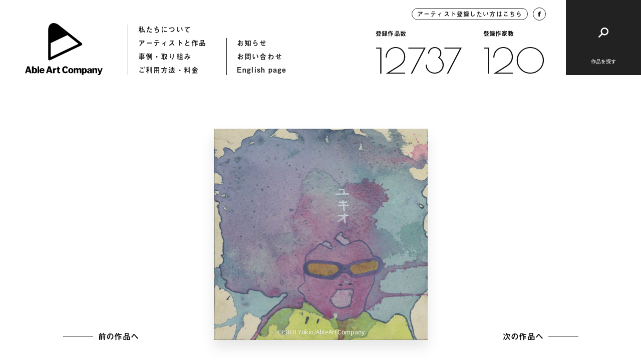

--- FILE ---
content_type: text/html; charset=UTF-8
request_url: https://ableartcom.jp/00081_00232/
body_size: 8661
content:
<!doctype html>
<html>
<head>
  	<meta charset="UTF-8">
	<meta name="viewport" content="width=device-width, initial-scale=1">
	<meta name="format-detection" content="telephone=no">
		<title>00081_00232「タイトルなし」 | Able Art Company</title>
	<meta property="og:title" content="00081_00232「タイトルなし」 | Able Art Company">
	<meta property="og:type" content="article">
	<meta property="og:url" content="https://ableartcom.jp/00081_00232/">
	<meta property="og:image" content="https://ableartcom.jp/wp-content/uploads/2021/01/x-img10998.jpg">
	<meta name="description" content="エイブルアート・カンパニーは、障害のある人のアートを、デザインを通して社会に発信する組織です。カンパニーアーティストの作品も公開しています。">
	<meta property="og:locale" content="ja_JP">
	<meta property="og:type" content="article">
	<meta property="og:title" content="00081_00232「タイトルなし」 | Able Art Company">
	<meta property="og:description" content="エイブルアート・カンパニーは、障害のある人のアートを、デザインを通して社会に発信する組織です。カンパニーアーティストの作品も公開しています。">
	<meta property="og:site_name" content="Able Art Company">
	<meta name="twitter:card" content="summary">
	<meta name="twitter:description" content="エイブルアート・カンパニーは、障害のある人のアートを、デザインを通して社会に発信する組織です。カンパニーアーティストの作品も公開しています。">
	<meta name="twitter:title" content="00081_00232「タイトルなし」 | Able Art Company">
	<meta name="twitter:image" content="https://ableartcom.jp/wp-content/uploads/2021/01/x-img10998.jpg">
	<link href="https://ableartcom.jp/wp-content/themes/ableart/assets/img/icon/icon.png" rel="apple-touch-icon" sizes="180x180">
	<link rel="shortcut icon" href="https://ableartcom.jp/wp-content/themes/ableart/assets/img/icon/icon.png">
	<script>
	(function(d) {
		var config = {
			kitId: 'rgw8uwr',
			scriptTimeout: 3000,
			async: true
		},
		h=d.documentElement,t=setTimeout(function(){h.className=h.className.replace(/\bwf-loading\b/g,"")+" wf-inactive";},config.scriptTimeout),tk=d.createElement("script"),f=false,s=d.getElementsByTagName("script")[0],a;h.className+=" wf-loading";tk.src='https://use.typekit.net/'+config.kitId+'.js';tk.async=true;tk.onload=tk.onreadystatechange=function(){a=this.readyState;if(f||a&&a!="complete"&&a!="loaded")return;f=true;clearTimeout(t);try{Typekit.load(config)}catch(e){}};s.parentNode.insertBefore(tk,s)
	})(document);
</script>
  <link href="https://fonts.googleapis.com/css2?family=Poiret+One&display=swap" rel="stylesheet">
	<link rel="stylesheet" href="https://ableartcom.jp/wp-content/themes/ableart/assets/css/style.css?20260121-2255">
	<link rel="stylesheet" href="https://ableartcom.jp/wp-content/themes/ableart/assets/slick/slick.css">
	<script type="text/javascript" src="https://ableartcom.jp/wp-content/themes/ableart/assets/js/jquery-3.3.1.min.js"></script>
	<script type="text/javascript" src="https://ableartcom.jp/wp-content/themes/ableart/assets/slick/slick.min.js"></script>
	<script type="text/javascript" src="https://ableartcom.jp/wp-content/themes/ableart/assets/js/layout.js?20260121-2255"></script>
	<link rel='dns-prefetch' href='//s.w.org' />
<link rel="alternate" type="application/rss+xml" title="Able Art Company &raquo; 00081_00232「タイトルなし」 のコメントのフィード" href="https://ableartcom.jp/00081_00232/feed/" />
		<script type="text/javascript">
			window._wpemojiSettings = {"baseUrl":"https:\/\/s.w.org\/images\/core\/emoji\/13.0.1\/72x72\/","ext":".png","svgUrl":"https:\/\/s.w.org\/images\/core\/emoji\/13.0.1\/svg\/","svgExt":".svg","source":{"concatemoji":"https:\/\/ableartcom.jp\/wp-includes\/js\/wp-emoji-release.min.js?ver=5.6.16"}};
			!function(e,a,t){var n,r,o,i=a.createElement("canvas"),p=i.getContext&&i.getContext("2d");function s(e,t){var a=String.fromCharCode;p.clearRect(0,0,i.width,i.height),p.fillText(a.apply(this,e),0,0);e=i.toDataURL();return p.clearRect(0,0,i.width,i.height),p.fillText(a.apply(this,t),0,0),e===i.toDataURL()}function c(e){var t=a.createElement("script");t.src=e,t.defer=t.type="text/javascript",a.getElementsByTagName("head")[0].appendChild(t)}for(o=Array("flag","emoji"),t.supports={everything:!0,everythingExceptFlag:!0},r=0;r<o.length;r++)t.supports[o[r]]=function(e){if(!p||!p.fillText)return!1;switch(p.textBaseline="top",p.font="600 32px Arial",e){case"flag":return s([127987,65039,8205,9895,65039],[127987,65039,8203,9895,65039])?!1:!s([55356,56826,55356,56819],[55356,56826,8203,55356,56819])&&!s([55356,57332,56128,56423,56128,56418,56128,56421,56128,56430,56128,56423,56128,56447],[55356,57332,8203,56128,56423,8203,56128,56418,8203,56128,56421,8203,56128,56430,8203,56128,56423,8203,56128,56447]);case"emoji":return!s([55357,56424,8205,55356,57212],[55357,56424,8203,55356,57212])}return!1}(o[r]),t.supports.everything=t.supports.everything&&t.supports[o[r]],"flag"!==o[r]&&(t.supports.everythingExceptFlag=t.supports.everythingExceptFlag&&t.supports[o[r]]);t.supports.everythingExceptFlag=t.supports.everythingExceptFlag&&!t.supports.flag,t.DOMReady=!1,t.readyCallback=function(){t.DOMReady=!0},t.supports.everything||(n=function(){t.readyCallback()},a.addEventListener?(a.addEventListener("DOMContentLoaded",n,!1),e.addEventListener("load",n,!1)):(e.attachEvent("onload",n),a.attachEvent("onreadystatechange",function(){"complete"===a.readyState&&t.readyCallback()})),(n=t.source||{}).concatemoji?c(n.concatemoji):n.wpemoji&&n.twemoji&&(c(n.twemoji),c(n.wpemoji)))}(window,document,window._wpemojiSettings);
		</script>
		<style type="text/css">
img.wp-smiley,
img.emoji {
	display: inline !important;
	border: none !important;
	box-shadow: none !important;
	height: 1em !important;
	width: 1em !important;
	margin: 0 .07em !important;
	vertical-align: -0.1em !important;
	background: none !important;
	padding: 0 !important;
}
</style>
	<link rel='stylesheet' id='wp-block-library-css'  href='https://ableartcom.jp/wp-includes/css/dist/block-library/style.min.css?ver=5.6.16' type='text/css' media='all' />
<link rel='stylesheet' id='wp-pagenavi-css'  href='https://ableartcom.jp/wp-content/plugins/wp-pagenavi/pagenavi-css.css?ver=2.70' type='text/css' media='all' />
<link rel="https://api.w.org/" href="https://ableartcom.jp/wp-json/" /><link rel="alternate" type="application/json" href="https://ableartcom.jp/wp-json/wp/v2/posts/8519" /><link rel="EditURI" type="application/rsd+xml" title="RSD" href="https://ableartcom.jp/xmlrpc.php?rsd" />
<link rel="wlwmanifest" type="application/wlwmanifest+xml" href="https://ableartcom.jp/wp-includes/wlwmanifest.xml" /> 
<meta name="generator" content="WordPress 5.6.16" />
<link rel="canonical" href="https://ableartcom.jp/00081_00232/" />
<link rel='shortlink' href='https://ableartcom.jp/?p=8519' />
<link rel="alternate" type="application/json+oembed" href="https://ableartcom.jp/wp-json/oembed/1.0/embed?url=https%3A%2F%2Fableartcom.jp%2F00081_00232%2F" />
<link rel="alternate" type="text/xml+oembed" href="https://ableartcom.jp/wp-json/oembed/1.0/embed?url=https%3A%2F%2Fableartcom.jp%2F00081_00232%2F&#038;format=xml" />
</head>
<body data-rsssl=1>
<header class="underpage">
<div class="header_inner">
	<div class="header_hummenu">
		<button id="humMenuButton" class="hum_menu_button">
			<span></span>
			<span></span>
		</button>
	</div>
	<div class="header_left">
		<a class="logo" href="https://ableartcom.jp/"></a>
		<nav>
			<ul>
				<li><a href="https://ableartcom.jp/about">私たちについて</a></li>
				<li><a href="https://ableartcom.jp/artist">アーティストと作品</a></li>
				<li><a href="https://ableartcom.jp/usecase">事例・取り組み</a></li>
				<li><a href="https://ableartcom.jp/guide">ご利用方法・料金</a></li>
			</ul>
			<ul>
				<li><a href="https://ableartcom.jp/information">お知らせ</a></li>
				<li><a href="https://ableartcom.jp/contact">お問い合わせ</a></li>
				<li><a href="https://ableartcom.jp/en/aboutus">English page</a></li>
			</ul>
		</nav>
	</div><!-- header_left -->
	<div class="header_right">
		<div class="data">
			<div class="btn_round">
				<a class="inquiry" href="https://ableartcom.jp/for-artist">アーティスト登録したい方はこちら</a>
				<a class="facebook" target="_blank" href="https://www.facebook.com/ableartcompany">
					<img src="https://ableartcom.jp/wp-content/themes/ableart/assets/img/common/h_fb.svg">
				</a>
			</div>
			<div class="count">
								<div class="count_item">
					<span class="ttl">登録作品数</span>
					<a href="https://ableartcom.jp/work" class="font_en">12737</a>
				</div>
								<div class="count_item">
					<span class="ttl">登録作家数</span>
					<a href="https://ableartcom.jp/artist" class="font_en">120</a>
				</div>
			</div>
		</div>
		<div class="btn_search">
			<button id="btnSearch"><span class="ttl">作品を探す</span></button>
		</div>
	</div><!-- header_right -->
</div><!-- header_inner -->
</header>
  <article id="workDetail" class="page-work-detail underpage loading">
	<div class="comp-loading-bar"><span></span></div>
	<section class="section-main">
		<div class="section_inner">
			<div class="work_main">
				<div class="comp-arrow-button back">
          <a id="previousLink" style="opacity: 0; pointer-events: none;" href="javascript:void(0);"><span class="text">前の作品へ</span><span class="line"></span></a>
				</div>
				<div class="work_thumb">
					<div id="mainImgBox" class="img_box">
                          <img
                id="mainImg" class="blur"
                src="https://ableartcom.jp/wp-content/uploads/2021/01/x-img10998.jpg"
                srcset="https://ableartcom.jp/wp-content/uploads/2021/01/x-img10998.jpg 1440w, https://ableartcom.jp/wp-content/uploads/2021/01/x-img10998.jpg 768w, https://ableartcom.jp/wp-content/uploads/2021/01/x-img10998.jpg 2048w" sizes="(max-width: 600px) 100vw, 600px"
              >
			         													<span id="credit" class="credit">©ISHII Yukio/AbleArtCompany</span>
											</div>
				</div>
				<div class="comp-arrow-button next">
          <a id="nextLink" style="opacity: 0; pointer-events: none;" href="javascript:void(0);"><span class="text">次の作品へ</span><span class="line"></span></a>
				</div>
			</div><!-- work_main -->
		</div><!-- section_inner -->
	</section>
	<section class="section-work-detail">
		<div class="section_inner">
			<div class="work_info_flex">
				<div class="work_detail">
					<div class="detail_item">
						<span class="detail_ttl">作品データ</span>
						<div class="detail_content">
							<h1 class="work_id">作品ID：00081_00232「タイトルなし」</h1>
							<p>制作年不詳 148×150mm 水干絵の具、麻紙</p>
						</div>
					</div>
          				</div><!-- work_detail -->
				<div class="artist_detail">
										<span class="artist_thumb" style="background-image: url(https://ableartcom.jp/wp-content/uploads/2021/01/0081_ishii.jpg)"></span>
					<div class="artist_info">
						<span class="info_ttl">アーティスト</span>
						<h2 class="artist_name">
							<span class="name_en">ISHII Yukio</span>
							<span class="name_ja">石井 悠輝雄</span>
						</h2>
						<a class="link_txt" href="https://ableartcom.jp/ishii-yukio/">アーティストのページへ</a>
					</div>
				</div><!-- artist_detail -->
			</div><!-- work_info_flex -->
		</div><!-- section_inner -->
	</section>
	<section class="section-contact comp-section-contact">
	<div class="section_inner">
		<h2 class="contact_ttl">作品使用についてのお問い合わせ</h2>
		<p class="contact_desc"><span>作品の使用を希望される企業の方は</span><span>こちらからお気軽にお問い合わせください。</span></p>
		<div class="contact_button">
			<a href="https://ableartcom.jp//contact"><span>お問い合わせ</span></a>
		</div>
	</div><!-- section_inner -->
</section>
  <section class="section-artist comp-section-artist-link border">
	<div class="section_inner">
		<div class="comp-section-title">
			<h2 class="title">
				<span>関連するアーティスト</span>
			</h2>
			<div class="comp-arrow-button">
				<a href="https://ableartcom.jp/artist">
					<span class="text">アーティスト一覧へ</span>
					<span class="line"></span>
				</a>
			</div>
		</div><!-- comp-section-title -->
		<div class="artist_wrap flex_column2">
			
					<div class="artist_item flex_item effect delayed_effect">
						<div class="img_wrap">
							<a href="https://ableartcom.jp/uchizono-asumi/" class="img_box" style="background-image: url(https://ableartcom.jp/wp-content/uploads/2022/06/00122_00023.jpg);"></a>
						</div>
						<div class="txt_wrap">
							<a href="https://ableartcom.jp/uchizono-asumi/">
								<span class="name_en">UCHIZONO Asumi</span>
								<span class="name_ja">内園 明日美</span>
							</a>
						</div>
					</div>
					<div class="artist_item flex_item effect delayed_effect">
						<div class="img_wrap">
							<a href="https://ableartcom.jp/sawai-reiko/" class="img_box" style="background-image: url(https://ableartcom.jp/wp-content/uploads/2021/01/0101_0044.jpg);"></a>
						</div>
						<div class="txt_wrap">
							<a href="https://ableartcom.jp/sawai-reiko/">
								<span class="name_en">SAWAI Reiko</span>
								<span class="name_ja">澤井 玲衣子</span>
							</a>
						</div>
					</div>		</div><!-- artist_wrap -->
		<div class="comp-arrow-button sp_lower_button">
			<a href="https://ableartcom.jp/artist">
				<span class="text">アーティスト一覧へ</span>
				<span class="line"></span>
			</a>
		</div>
	</div><!-- section_inner -->
</section>
	<section class="section-browse-history comp-section-browse-history">
	<div class="section_inner">
		<div class="comp-section-title white">
			<h2 class="title">
				<span>最近見たアーティストと作品</span>
			</h2>
		</div><!-- comp-section-title -->
		<div class="works-list-col5">
			<p class="no_entry">閲覧履歴はありません</p>		</div><!-- works-list-col5 -->
	</div>
</section>
</article>
<script type="text/javascript">
var currentURL = decodeURI(location.href);
var urlBox = [];
urlBox[0] = "https://ableartcom.jp/00081_00138/";
urlBox[1] = "https://ableartcom.jp/00081_00165/";
urlBox[2] = "https://ableartcom.jp/00081_00048/";
urlBox[3] = "https://ableartcom.jp/00081_00098/";
urlBox[4] = "https://ableartcom.jp/00081_00093/";
urlBox[5] = "https://ableartcom.jp/00081_00091/";
urlBox[6] = "https://ableartcom.jp/00081_00088/";
urlBox[7] = "https://ableartcom.jp/00081_00016/";
urlBox[8] = "https://ableartcom.jp/00081_00050/";
urlBox[9] = "https://ableartcom.jp/00081_00068/";
urlBox[10] = "https://ableartcom.jp/00081_00036/";
urlBox[11] = "https://ableartcom.jp/00081_00095/";
urlBox[12] = "https://ableartcom.jp/00081_00005/";
urlBox[13] = "https://ableartcom.jp/00081_00041/";
urlBox[14] = "https://ableartcom.jp/00081_00003/";
urlBox[15] = "https://ableartcom.jp/00081_00076/";
urlBox[16] = "https://ableartcom.jp/00081_00077/";
urlBox[17] = "https://ableartcom.jp/00081_00201/";
urlBox[18] = "https://ableartcom.jp/00081_00206/";
urlBox[19] = "https://ableartcom.jp/00081_00190/";
urlBox[20] = "https://ableartcom.jp/00081_00219/";
urlBox[21] = "https://ableartcom.jp/00081_00205/";
urlBox[22] = "https://ableartcom.jp/00081_00158/";
urlBox[23] = "https://ableartcom.jp/00081_00110/";
urlBox[24] = "https://ableartcom.jp/00081_00035/";
urlBox[25] = "https://ableartcom.jp/00081_00090/";
urlBox[26] = "https://ableartcom.jp/00081_00092/";
urlBox[27] = "https://ableartcom.jp/00081_00094/";
urlBox[28] = "https://ableartcom.jp/00081_00209/";
urlBox[29] = "https://ableartcom.jp/00081_00104/";
urlBox[30] = "https://ableartcom.jp/00081_00169/";
urlBox[31] = "https://ableartcom.jp/00081_00105/";
urlBox[32] = "https://ableartcom.jp/00081_00132/";
urlBox[33] = "https://ableartcom.jp/00081_00096/";
urlBox[34] = "https://ableartcom.jp/00081_00216/";
urlBox[35] = "https://ableartcom.jp/00081_00204/";
urlBox[36] = "https://ableartcom.jp/00081_00199/";
urlBox[37] = "https://ableartcom.jp/00081_00060/";
urlBox[38] = "https://ableartcom.jp/00081_00057/";
urlBox[39] = "https://ableartcom.jp/00081_00177/";
urlBox[40] = "https://ableartcom.jp/00081_00175/";
urlBox[41] = "https://ableartcom.jp/00081_00200/";
urlBox[42] = "https://ableartcom.jp/00081_00218/";
urlBox[43] = "https://ableartcom.jp/00081_00176/";
urlBox[44] = "https://ableartcom.jp/00081_00073/";
urlBox[45] = "https://ableartcom.jp/00081_00168/";
urlBox[46] = "https://ableartcom.jp/00081_00072/";
urlBox[47] = "https://ableartcom.jp/00081_00112/";
urlBox[48] = "https://ableartcom.jp/00081_00111/";
urlBox[49] = "https://ableartcom.jp/00081_00178/";
urlBox[50] = "https://ableartcom.jp/00081_00173/";
urlBox[51] = "https://ableartcom.jp/00081_00172/";
urlBox[52] = "https://ableartcom.jp/00081_00174/";
urlBox[53] = "https://ableartcom.jp/00081_00113/";
urlBox[54] = "https://ableartcom.jp/00081_00078/";
urlBox[55] = "https://ableartcom.jp/00081_00225/";
urlBox[56] = "https://ableartcom.jp/00081_00037/";
urlBox[57] = "https://ableartcom.jp/00081_00054/";
urlBox[58] = "https://ableartcom.jp/00081_00116/";
urlBox[59] = "https://ableartcom.jp/00081_00183/";
urlBox[60] = "https://ableartcom.jp/00081_00185/";
urlBox[61] = "https://ableartcom.jp/00081_00070/";
urlBox[62] = "https://ableartcom.jp/00081_00074/";
urlBox[63] = "https://ableartcom.jp/00081_00056/";
urlBox[64] = "https://ableartcom.jp/00081_00127/";
urlBox[65] = "https://ableartcom.jp/00081_00184/";
urlBox[66] = "https://ableartcom.jp/00081_00126/";
urlBox[67] = "https://ableartcom.jp/00081_00106/";
urlBox[68] = "https://ableartcom.jp/00081_00040/";
urlBox[69] = "https://ableartcom.jp/00081_00198/";
urlBox[70] = "https://ableartcom.jp/00081_00115/";
urlBox[71] = "https://ableartcom.jp/00081_00133/";
urlBox[72] = "https://ableartcom.jp/00081_00134/";
urlBox[73] = "https://ableartcom.jp/00081_00086/";
urlBox[74] = "https://ableartcom.jp/00081_00071/";
urlBox[75] = "https://ableartcom.jp/00081_00024/";
urlBox[76] = "https://ableartcom.jp/00081_00047/";
urlBox[77] = "https://ableartcom.jp/00081_00023/";
urlBox[78] = "https://ableartcom.jp/00081_00026/";
urlBox[79] = "https://ableartcom.jp/00081_00019/";
urlBox[80] = "https://ableartcom.jp/00081_00022/";
urlBox[81] = "https://ableartcom.jp/00081_00030/";
urlBox[82] = "https://ableartcom.jp/00081_00031/";
urlBox[83] = "https://ableartcom.jp/00081_00025/";
urlBox[84] = "https://ableartcom.jp/00081_00032/";
urlBox[85] = "https://ableartcom.jp/00081_00069/";
urlBox[86] = "https://ableartcom.jp/00081_00217/";
urlBox[87] = "https://ableartcom.jp/00081_00082/";
urlBox[88] = "https://ableartcom.jp/00081_00208/";
urlBox[89] = "https://ableartcom.jp/00081_00079/";
urlBox[90] = "https://ableartcom.jp/00081_00150/";
urlBox[91] = "https://ableartcom.jp/00081_00008/";
urlBox[92] = "https://ableartcom.jp/00081_00007/";
urlBox[93] = "https://ableartcom.jp/00081_00081/";
urlBox[94] = "https://ableartcom.jp/00081_00075/";
urlBox[95] = "https://ableartcom.jp/00081_00066/";
urlBox[96] = "https://ableartcom.jp/00081_00067/";
urlBox[97] = "https://ableartcom.jp/00081_00034/";
urlBox[98] = "https://ableartcom.jp/00081_00038/";
urlBox[99] = "https://ableartcom.jp/00081_00002/";
urlBox[100] = "https://ableartcom.jp/00081_00187/";
urlBox[101] = "https://ableartcom.jp/00081_00099/";
urlBox[102] = "https://ableartcom.jp/00081_00044/";
urlBox[103] = "https://ableartcom.jp/00081_00043/";
urlBox[104] = "https://ableartcom.jp/00081_00097/";
urlBox[105] = "https://ableartcom.jp/00081_00049/";
urlBox[106] = "https://ableartcom.jp/00081_00163/";
urlBox[107] = "https://ableartcom.jp/00081_00103/";
urlBox[108] = "https://ableartcom.jp/00081_00128/";
urlBox[109] = "https://ableartcom.jp/00081_00196/";
urlBox[110] = "https://ableartcom.jp/00081_00194/";
urlBox[111] = "https://ableartcom.jp/00081_00192/";
urlBox[112] = "https://ableartcom.jp/00081_00195/";
urlBox[113] = "https://ableartcom.jp/00081_00193/";
urlBox[114] = "https://ableartcom.jp/00081_00197/";
urlBox[115] = "https://ableartcom.jp/00081_00231/";
urlBox[116] = "https://ableartcom.jp/00081_00058/";
urlBox[117] = "https://ableartcom.jp/00081_00100/";
urlBox[118] = "https://ableartcom.jp/00081_00220/";
urlBox[119] = "https://ableartcom.jp/00081_00232/";
urlBox[120] = "https://ableartcom.jp/00081_00230/";
urlBox[121] = "https://ableartcom.jp/00081_00226/";
urlBox[122] = "https://ableartcom.jp/00081_00227/";
urlBox[123] = "https://ableartcom.jp/00081_00235/";
urlBox[124] = "https://ableartcom.jp/00081_00181/";
urlBox[125] = "https://ableartcom.jp/00081_00237/";
urlBox[126] = "https://ableartcom.jp/00081_00236/";
urlBox[127] = "https://ableartcom.jp/00081_00151/";
urlBox[128] = "https://ableartcom.jp/00081_00140/";
urlBox[129] = "https://ableartcom.jp/00081_00135/";
urlBox[130] = "https://ableartcom.jp/00081_00136/";
urlBox[131] = "https://ableartcom.jp/00081_00167/";
urlBox[132] = "https://ableartcom.jp/00081_00137/";
urlBox[133] = "https://ableartcom.jp/00081_00170/";
urlBox[134] = "https://ableartcom.jp/00081_00139/";
urlBox[135] = "https://ableartcom.jp/00081_00141/";
urlBox[136] = "https://ableartcom.jp/00081_00162/";
urlBox[137] = "https://ableartcom.jp/00081_00001/";
urlBox[138] = "https://ableartcom.jp/00081_00238/";
urlBox[139] = "https://ableartcom.jp/00081_00042/";
urlBox[140] = "https://ableartcom.jp/00081_00149/";
urlBox[141] = "https://ableartcom.jp/00081_00033/";
urlBox[142] = "https://ableartcom.jp/00081_00214/";
urlBox[143] = "https://ableartcom.jp/00081_00213/";
urlBox[144] = "https://ableartcom.jp/00081_00212/";
urlBox[145] = "https://ableartcom.jp/00081_00210/";
urlBox[146] = "https://ableartcom.jp/00081_00159/";
urlBox[147] = "https://ableartcom.jp/00081_00130/";
urlBox[148] = "https://ableartcom.jp/00081_00052/";
urlBox[149] = "https://ableartcom.jp/00081_00118/";
urlBox[150] = "https://ableartcom.jp/00081_00131/";
urlBox[151] = "https://ableartcom.jp/00081_00215/";
urlBox[152] = "https://ableartcom.jp/00081_00147/";
urlBox[153] = "https://ableartcom.jp/00081_00039/";
urlBox[154] = "https://ableartcom.jp/00081_00017/";
urlBox[155] = "https://ableartcom.jp/00081_00117/";
urlBox[156] = "https://ableartcom.jp/00081_00009/";
urlBox[157] = "https://ableartcom.jp/00081_00051/";
urlBox[158] = "https://ableartcom.jp/00081_00006/";
urlBox[159] = "https://ableartcom.jp/00081_00083/";
urlBox[160] = "https://ableartcom.jp/00081_00064/";
urlBox[161] = "https://ableartcom.jp/00081_00101/";
urlBox[162] = "https://ableartcom.jp/00081_00108/";
urlBox[163] = "https://ableartcom.jp/00081_00061/";
urlBox[164] = "https://ableartcom.jp/00081_00004/";
urlBox[165] = "https://ableartcom.jp/00081_00114/";
urlBox[166] = "https://ableartcom.jp/00081_00125/";
urlBox[167] = "https://ableartcom.jp/00081_00124/";
urlBox[168] = "https://ableartcom.jp/00081_00063/";
urlBox[169] = "https://ableartcom.jp/00081_00109/";
urlBox[170] = "https://ableartcom.jp/00081_00207/";
urlBox[171] = "https://ableartcom.jp/00081_00223/";
urlBox[172] = "https://ableartcom.jp/00081_00222/";
urlBox[173] = "https://ableartcom.jp/00081_00224/";
urlBox[174] = "https://ableartcom.jp/00081_00121/";
urlBox[175] = "https://ableartcom.jp/00081_00107/";
urlBox[176] = "https://ableartcom.jp/00081_00166/";
urlBox[177] = "https://ableartcom.jp/00081_00055/";
urlBox[178] = "https://ableartcom.jp/00081_00087/";
urlBox[179] = "https://ableartcom.jp/00081_00211/";
urlBox[180] = "https://ableartcom.jp/00081_00065/";
urlBox[181] = "https://ableartcom.jp/00081_00053/";
urlBox[182] = "https://ableartcom.jp/00081_00146/";
urlBox[183] = "https://ableartcom.jp/00081_00102/";
urlBox[184] = "https://ableartcom.jp/00081_00015/";
urlBox[185] = "https://ableartcom.jp/00081_00122/";
urlBox[186] = "https://ableartcom.jp/00081_00120/";
urlBox[187] = "https://ableartcom.jp/00081_00059/";
urlBox[188] = "https://ableartcom.jp/00081_00062/";
urlBox[189] = "https://ableartcom.jp/00081_00144/";
urlBox[190] = "https://ableartcom.jp/00081_00145/";
urlBox[191] = "https://ableartcom.jp/00081_00148/";
urlBox[192] = "https://ableartcom.jp/00081_00143/";
urlBox[193] = "https://ableartcom.jp/00081_00142/";
urlBox[194] = "https://ableartcom.jp/00081_00028/";
urlBox[195] = "https://ableartcom.jp/00081_00020/";
urlBox[196] = "https://ableartcom.jp/00081_00018/";
urlBox[197] = "https://ableartcom.jp/00081_00027/";
urlBox[198] = "https://ableartcom.jp/00081_00021/";
urlBox[199] = "https://ableartcom.jp/00081_00029/";
urlBox[200] = "https://ableartcom.jp/00081_00179/";
urlBox[201] = "https://ableartcom.jp/00081_00010/";
urlBox[202] = "https://ableartcom.jp/00081_00229/";
urlBox[203] = "https://ableartcom.jp/00081_00189/";
urlBox[204] = "https://ableartcom.jp/00081_00233/";
urlBox[205] = "https://ableartcom.jp/00081_00221/";
urlBox[206] = "https://ableartcom.jp/00081_00234/";
urlBox[207] = "https://ableartcom.jp/00081_00188/";
urlBox[208] = "https://ableartcom.jp/00081_00191/";
urlBox[209] = "https://ableartcom.jp/00081_00085/";
urlBox[210] = "https://ableartcom.jp/00081_00084/";
urlBox[211] = "https://ableartcom.jp/00081_00129/";
urlBox[212] = "https://ableartcom.jp/00081_00046/";
urlBox[213] = "https://ableartcom.jp/00081_00080/";
urlBox[214] = "https://ableartcom.jp/00081_00155/";
urlBox[215] = "https://ableartcom.jp/00081_00182/";
urlBox[216] = "https://ableartcom.jp/00081_00013/";
urlBox[217] = "https://ableartcom.jp/00081_00014/";
urlBox[218] = "https://ableartcom.jp/00081_00180/";
urlBox[219] = "https://ableartcom.jp/00081_00156/";
urlBox[220] = "https://ableartcom.jp/00081_00157/";
urlBox[221] = "https://ableartcom.jp/00081_00160/";
urlBox[222] = "https://ableartcom.jp/00081_00164/";
urlBox[223] = "https://ableartcom.jp/00081_00153/";
urlBox[224] = "https://ableartcom.jp/00081_00119/";
urlBox[225] = "https://ableartcom.jp/00081_00089/";
urlBox[226] = "https://ableartcom.jp/00081_00152/";
urlBox[227] = "https://ableartcom.jp/00081_00045/";
urlBox[228] = "https://ableartcom.jp/00081_00203/";
urlBox[229] = "https://ableartcom.jp/00081_00123/";
urlBox[230] = "https://ableartcom.jp/00081_00186/";
urlBox[231] = "https://ableartcom.jp/00081_00012/";
urlBox[232] = "https://ableartcom.jp/00081_00154/";
urlBox[233] = "https://ableartcom.jp/00081_00011/";
urlBox[234] = "https://ableartcom.jp/00081_00228/";
  var currentNum = urlBox.indexOf(currentURL);
  var previousNum = currentNum - 1;
  var nextNum = currentNum + 1;
  console.log('currentURL:' + currentURL);
  console.log('currentNum:' + currentNum);
  if(urlBox[previousNum] != undefined && urlBox[previousNum].length > 1){
    $('#previousLink').attr('href', urlBox[previousNum]);
    $('#previousLink').attr('style', '');
  }
  if(urlBox[nextNum] != undefined && urlBox[nextNum].length > 1){
    $('#nextLink').attr('href', urlBox[nextNum]);
    $('#nextLink').attr('style', '');
  }
</script>
<div id="fixedHeader" class="comp-fixed-header">
	<div class="header_inner">
		<div class="header_left">
			<a class="logo" href="https://ableartcom.jp/"></a>
			<nav>
				<ul>
					<li><a href="https://ableartcom.jp/about">私たちについて</a></li>
					<li><a href="https://ableartcom.jp/artist">アーティストと作品</a></li>
					<li><a href="https://ableartcom.jp/usecase">作品の使用事例</a></li>
					<li><a href="https://ableartcom.jp/guide">ご利用方法・料金</a></li>
				</ul>
				<ul>
					<li><a href="https://ableartcom.jp/information">お知らせ</a></li>
					<li><a href="https://ableartcom.jp/contact">お問い合わせ</a></li>
					<li><a href="https://ableartcom.jp/en/aboutus">English page</a></li>
				</ul>
			</nav>
		</div><!-- header_left -->
		<div class="header_right">
			<div class="data">
				<div class="btn_round">
					<a class="inquiry" href="https://ableartcom.jp/for-artist">アーティスト登録したい方はこちら</a>
					<a class="facebook" target="_blank" href="https://www.facebook.com/ableartcompany">
						<img src="https://ableartcom.jp/wp-content/themes/ableart/assets/img/common/h_fb.svg">
					</a>
				</div>
			</div>
			<div class="btn_search">
				<button id="btnSearch02"></button>
			</div>
		</div><!-- header_right -->
	</div><!-- header_inner -->
</div><!-- comp-fixed-header -->
<div id="searchHummenu" class="search-hummenu">
	<button id="humClose" class="hum_close"></button>
	<span class="hum_sp_ttl">作品を探す</span>
	<div class="search_inner">
		<div class="height_adjust"></div>
		<div class="content">
			<div class="search_upper flex_column2">
				<div class="search_box flex_item fade_box">
					<button class="search_ttl"><span>モチーフ</span></button>
					<div class="search_toggle">
						<div class="toggle_inner">
							<div class="search_item">
  <a class="parent" href="https://ableartcom.jp//category/people/">人物</a>
</div>
<div class="search_item">
  <a class="parent" href="https://ableartcom.jp//category/food/">食べ物</a>
</div>
<div class="search_item">
  <a class="parent" href="https://ableartcom.jp//category/typography/">文字</a>
</div>
<div class="search_item">
  <a class="parent" href="https://ableartcom.jp//category/animal/">動物(生き物)</a>
  <div class="child">
    <a href="https://ableartcom.jp/category/animal/bird/">鳥</a>
    <a href="https://ableartcom.jp/category/animal/cat/">猫</a>
    <a href="https://ableartcom.jp/category/animal/other-animal/">その他の動物</a>
  </div>
</div>
<div class="search_item">
  <a class="parent" href="https://ableartcom.jp/category/animal/nature-scene">自然・風景</a>
  <div class="child">
    <a href="https://ableartcom.jp/category/animal/nature-scene/flower">花</a>
    <a href="https://ableartcom.jp/category/animal/nature-scene/plant">植物</a>
    <a href="https://ableartcom.jp/category/animal/nature-scene/scene">風景</a>
    <a href="https://ableartcom.jp/category/animal/nature-scene/other-scene">その他の風景</a>
  </div>
</div>
<div class="search_item">
  <a class="parent" href="https://ableartcom.jp/category/season/">季節</a>
  <div class="child">
    <a href="https://ableartcom.jp/category/season/spring">春</a>
    <a href="https://ableartcom.jp/category/season/summer">夏</a>
    <a href="https://ableartcom.jp/category/season/autumn">秋</a>
    <a href="https://ableartcom.jp/category/season/winter">冬</a>
  </div>
</div>
						</div>
					</div><!-- search_toggle -->
				</div><!-- search_box -->
				<div class="search_box flex_item fade_box">
					<button class="search_ttl"><span>イメージ・画風</span></button>
					<div class="search_toggle">
						<div class="toggle_inner">
							<div class="search_item">
  <a class="parent" href="https://ableartcom.jp/image/abstract/">抽象</a>
</div>
<div class="search_item">
  <a class="parent" href="https://ableartcom.jp/image/cute">キュート</a>
</div>
<div class="search_item">
  <a class="parent" href="https://ableartcom.jp/image/line">線画</a>
</div>
<div class="search_item">
  <a class="parent" href="https://ableartcom.jp/image/fantasic">ファンタジック</a>
</div>
<div class="search_item">
  <a class="parent" href="https://ableartcom.jp/image/pop">ポップ</a>
</div>
<div class="search_item">
  <a class="parent" href="https://ableartcom.jp/image/stylish">スタイリッシュ</a>
</div>
<div class="search_item column4">
  <a class="parent" href="https://ableartcom.jp/image/colorful">カラフル</a>
</div>
<div class="search_item column4">
  <a class="parent" href="https://ableartcom.jp/image/warm-colors">暖色</a>
</div>
<div class="search_item column4">
  <a class="parent" href="https://ableartcom.jp/image/cool-colors">寒色</a>
</div>
<div class="search_item column4">
  <a class="parent" href="https://ableartcom.jp/image/monotone">モノトーン</a>
</div>
						</div>
					</div><!-- search_toggle -->
				</div><!-- search_box -->
			</div><!-- search_upper -->
			<div class="search_middle">
				<div class="search_box flex_item fade_box">
					<button class="search_ttl"><span>都道府県(出身・在住など)</span></button>
					<div class="search_toggle">
						<div class="toggle_inner">
							<div class="pref_list">
								<a href="https://ableartcom.jp/birth-place/hokkaido">北海道</a>
<a href="https://ableartcom.jp/birth-place/aomori">青森県</a>
<a href="https://ableartcom.jp/birth-place/iwate">岩手県</a>
<a href="https://ableartcom.jp/birth-place/miyagi">宮城県</a>
<a href="https://ableartcom.jp/birth-place/akita">秋田県</a>
<a href="https://ableartcom.jp/birth-place/yamagata">山形県</a>
<a href="https://ableartcom.jp/birth-place/fukushima">福島県</a>
<a href="https://ableartcom.jp/birth-place/ibaraki">茨城県</a>
<a href="https://ableartcom.jp/birth-place/tochigi">栃木県</a>
<a href="https://ableartcom.jp/birth-place/gunma">群馬県</a>
<a href="https://ableartcom.jp/birth-place/saitama">埼玉県</a>
<a href="https://ableartcom.jp/birth-place/chiba">千葉県</a>
<a href="https://ableartcom.jp/birth-place/tokyo">東京都</a>
<a href="https://ableartcom.jp/birth-place/kanagawa">神奈川県</a>
<a href="https://ableartcom.jp/birth-place/niigata">新潟県</a>
<a href="https://ableartcom.jp/birth-place/toyama">富山県</a>
<a href="https://ableartcom.jp/birth-place/ishikawa">石川県</a>
<a href="https://ableartcom.jp/birth-place/fukui">福井県</a>
<a href="https://ableartcom.jp/birth-place/yamanashi">山梨県</a>
<a href="https://ableartcom.jp/birth-place/nagano">長野県</a>
<a href="https://ableartcom.jp/birth-place/gifu">岐阜県</a>
<a href="https://ableartcom.jp/birth-place/shizuoka">静岡県</a>
<a href="https://ableartcom.jp/birth-place/aichi">愛知県</a>
<a href="https://ableartcom.jp/birth-place/mie">三重県</a>
<a href="https://ableartcom.jp/birth-place/shiga">滋賀県</a>
<a href="https://ableartcom.jp/birth-place/kyoto">京都府</a>
<a href="https://ableartcom.jp/birth-place/osaka">大阪府</a>
<a href="https://ableartcom.jp/birth-place/hyogo">兵庫県</a>
<a href="https://ableartcom.jp/birth-place/nara">奈良県</a>
<a href="https://ableartcom.jp/birth-place/wakayama">和歌山県</a>
<a href="https://ableartcom.jp/birth-place/tottori">鳥取県</a>
<a href="https://ableartcom.jp/birth-place/shimane">島根県</a>
<a href="https://ableartcom.jp/birth-place/okayama">岡山県</a>
<a href="https://ableartcom.jp/birth-place/hiroshima">広島県</a>
<a href="https://ableartcom.jp/birth-place/yamaguchi">山口県</a>
<a href="https://ableartcom.jp/birth-place/tokushima">徳島県</a>
<a href="https://ableartcom.jp/birth-place/kagawa">香川県</a>
<a href="https://ableartcom.jp/birth-place/ehime">愛媛県</a>
<a href="https://ableartcom.jp/birth-place/kochi">高知県</a>
<a href="https://ableartcom.jp/birth-place/fukuoka">福岡県</a>
<a href="https://ableartcom.jp/birth-place/saga">佐賀県</a>
<a href="https://ableartcom.jp/birth-place/nagasaki">長崎県</a>
<a href="https://ableartcom.jp/birth-place/kumamoto">熊本県</a>
<a href="https://ableartcom.jp/birth-place/oita">大分県</a>
<a href="https://ableartcom.jp/birth-place/miyazaki">宮崎県</a>
<a href="https://ableartcom.jp/birth-place/kagoshima">鹿児島県</a>
<a href="https://ableartcom.jp/birth-place/okinawa">沖縄県</a>
							</div>
						</div>
					</div><!-- search_toggle -->
				</div><!-- search_box -->
			</div><!-- search_middle -->
			<div class="search_lower">
				<div class="keyword_flex fade_box">
					<span class="key_ttl">キーワードから探す</span>
					<div id="headerSearchButton" class="key_input function-search">
						<input type="text" name="keyword" placeholder="キーワードを入れて検索">
						<button id="" class="search_submit">検索</button>
					</div>
				</div>
				<div class="links_wrap fade_box">
					<div class="comp-arrow-button white">
						<a href="https://ableartcom.jp/artist">
							<span class="text">アーティスト一覧へ</span>
							<span class="line"></span>
						</a>
					</div>
					<div class="comp-arrow-button white">
						<a href="https://ableartcom.jp/work">
							<span class="text">作品一覧へ</span>
							<span class="line"></span>
						</a>
					</div>
				</div>
			</div><!-- search_lower -->
		</div><!-- content -->
	</div><!-- search_inner -->
</div><!-- search-hummenu -->
<div id="menuHum" class="menu_hum">
	<button id="humClose2" class="hum_close"></button>
	<div class="search_inner">
		<div class="height_adjust"></div>
		<div class="content">
			<nav>
				<ul class="fade_box">
					<li><a href="https://ableartcom.jp/about">私たちについて</a></li>
					<li><a href="https://ableartcom.jp/artist">アーティストと作品</a></li>
					<li><a href="https://ableartcom.jp/usecase">作品の使用事例</a></li>
					<li><a href="https://ableartcom.jp/guide">ご利用方法・料金</a></li>
				</ul>
				<ul class="fade_box">
					<li><a href="https://ableartcom.jp/information">お知らせ</a></li>
					<li><a href="https://ableartcom.jp/contact">お問い合わせ</a></li>
					<li><a href="https://ableartcom.jp/en/aboutus">English page</a></li>
				</ul>
				<ul class="full fade_box">
					<li><a class="inquiry" href="https://ableartcom.jp/for-artist">アーティスト登録したい方はこちら</a></li>
				</ul>
			</nav>
			<div class="menu_lower">
				<div class="facebook fade_box">
					<a target="_blank" href="https://www.facebook.com/ableartcompany">
						<img src="https://ableartcom.jp/wp-content/themes/ableart/assets/img/common/h_fb.svg">
					</a>
				</div>
				<div class="count fade_box">
					<div class="count_item">
						<span class="ttl">登録作品数</span>
												<a href="https://ableartcom.jp/work" class="font_en">12737</a>
					</div>
					<div class="count_item">
						<span class="ttl">登録作家数</span>
												<a href="https://ableartcom.jp/artist" class="font_en">120</a>
					</div>
				</div>
			</div><!-- menu_lower -->
		</div><!-- content -->
	</div><!-- search_inner -->
</div><!-- menu_hum -->
<footer class="footer">
  <div class="footer_inner">
    <div class="footer_office">
      <span class="ofice_ttl">事務局</span>
              <div class="office_item">
          <span class="title">本部事務局</span>
          <div class="contents">
            <p>〒630-8044<span>奈良県奈良市六条西3-25-4</span><span>一般財団法人たんぽぽの家内</span></p>            <p>Tel：0742-43-7055　Fax：0742-49-5501</p>
          </div>
        </div>
                <div class="office_item">
          <span class="title">東北事務局</span>
          <div class="contents">
            <p>〒980-0011 <span>宮城県仙台市青葉区上杉4-1-50</span></p>
<p>NPO法人エイブル・アート・ジャパン内</p>            <p><p>Tel：070-5328-4208　Fax：022-774-1576</p></p>
          </div>
        </div>
                <div class="office_item">
          <span class="title">東京事務局</span>
          <div class="contents">
            <p>〒108-0074<span>東京都港区高輪2-15-24</span><span>三愛ビル竹館2階203号</span></p>
<p>NPO法人エイブル・アート・ジャパン内</p>            <p><p>Tel：03-6277-2802</p>
          </div>
        </div>
                <div class="office_item">
          <span class="title">関西事務局</span>
          <div class="contents">
            <p>〒639-0231<span>奈良県香芝市下田西 2-8-1</span><span>Good Job! センター香芝内</span></p>            <p>Tel：0745-44-8229　Fax：0745-44-8230</p>
          </div>
        </div>
                <div class="office_item">
          <span class="title">九州事務局</span>
          <div class="contents">
            <p>〒815-0041<span>福岡県福岡市南区野間 3-19-26</span><span>NPO 法人まる内</span></p>            <p>Tel：092-562-8684　Fax：092-562-8688</p>
          </div>
        </div>
            </div><!-- footer_office -->
    <div class="footer_lower">
      <div class="store_link">
        <a target="_blank" href="https://goodjob-online.com/eccube/html/">
          <span>障害のある人とのモノづくり・</span>
          <span>コトづくりから生まれた魅力的な商品</span>
          <span class="img_wrap">
            <img src="https://ableartcom.jp/wp-content/themes/ableart/assets/img/common/store_logo.svg">
          </span>
        </a>
      </div>
      <p class="copyright"><a href="https://ableartcom.jp/privacy-policy">プライバシーポリシー</a>　© Able Art Company</p>
    </div>
  </div><!-- footer_inner -->
  <div id="returnTop" class="return_top">
    <button><span class="line"></span><span class="text">Pagetop</span></button>
  </div>
</footer>
<script type='text/javascript' src='https://ableartcom.jp/wp-includes/js/wp-embed.min.js?ver=5.6.16' id='wp-embed-js'></script>
</body>
</html>
